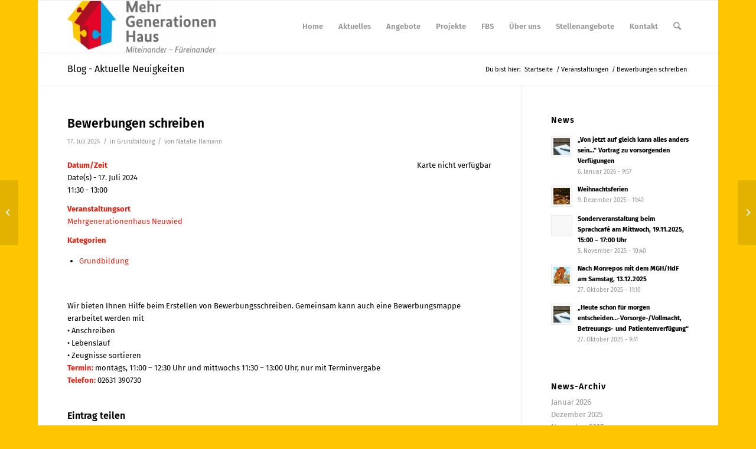

--- FILE ---
content_type: text/html; charset=UTF-8
request_url: https://mgh-neuwied.de/events/bewerbungen-schreiben-4-2024-07-17/
body_size: 16221
content:
<!DOCTYPE html>
<html lang="de" class="html_boxed responsive av-preloader-disabled  html_header_top html_logo_left html_main_nav_header html_menu_right html_slim html_header_sticky html_header_shrinking html_mobile_menu_phone html_header_searchicon html_content_align_center html_header_unstick_top_disabled html_header_stretch_disabled html_av-overlay-side html_av-overlay-side-classic html_av-submenu-noclone html_entry_id_7185 av-cookies-no-cookie-consent av-no-preview av-default-lightbox html_text_menu_active av-mobile-menu-switch-default">
<head>
<meta charset="UTF-8" />
<meta name="robots" content="index, follow" />


<!-- mobile setting -->
<meta name="viewport" content="width=device-width, initial-scale=1">

<!-- Scripts/CSS and wp_head hook -->
<title>Bewerbungen schreiben &#8211; Mehrgenerationenhaus Neuwied</title>
<meta name='robots' content='max-image-preview:large' />
<link rel="alternate" type="application/rss+xml" title="Mehrgenerationenhaus Neuwied &raquo; Feed" href="https://mgh-neuwied.de/feed/" />
<link rel="alternate" type="application/rss+xml" title="Mehrgenerationenhaus Neuwied &raquo; Kommentar-Feed" href="https://mgh-neuwied.de/comments/feed/" />
<link rel="alternate" title="oEmbed (JSON)" type="application/json+oembed" href="https://mgh-neuwied.de/wp-json/oembed/1.0/embed?url=https%3A%2F%2Fmgh-neuwied.de%2Fevents%2Fbewerbungen-schreiben-4-2024-07-17%2F" />
<link rel="alternate" title="oEmbed (XML)" type="text/xml+oembed" href="https://mgh-neuwied.de/wp-json/oembed/1.0/embed?url=https%3A%2F%2Fmgh-neuwied.de%2Fevents%2Fbewerbungen-schreiben-4-2024-07-17%2F&#038;format=xml" />
<style id='wp-img-auto-sizes-contain-inline-css' type='text/css'>
img:is([sizes=auto i],[sizes^="auto," i]){contain-intrinsic-size:3000px 1500px}
/*# sourceURL=wp-img-auto-sizes-contain-inline-css */
</style>
<style id='wp-emoji-styles-inline-css' type='text/css'>

	img.wp-smiley, img.emoji {
		display: inline !important;
		border: none !important;
		box-shadow: none !important;
		height: 1em !important;
		width: 1em !important;
		margin: 0 0.07em !important;
		vertical-align: -0.1em !important;
		background: none !important;
		padding: 0 !important;
	}
/*# sourceURL=wp-emoji-styles-inline-css */
</style>
<style id='wp-block-library-inline-css' type='text/css'>
:root{--wp-block-synced-color:#7a00df;--wp-block-synced-color--rgb:122,0,223;--wp-bound-block-color:var(--wp-block-synced-color);--wp-editor-canvas-background:#ddd;--wp-admin-theme-color:#007cba;--wp-admin-theme-color--rgb:0,124,186;--wp-admin-theme-color-darker-10:#006ba1;--wp-admin-theme-color-darker-10--rgb:0,107,160.5;--wp-admin-theme-color-darker-20:#005a87;--wp-admin-theme-color-darker-20--rgb:0,90,135;--wp-admin-border-width-focus:2px}@media (min-resolution:192dpi){:root{--wp-admin-border-width-focus:1.5px}}.wp-element-button{cursor:pointer}:root .has-very-light-gray-background-color{background-color:#eee}:root .has-very-dark-gray-background-color{background-color:#313131}:root .has-very-light-gray-color{color:#eee}:root .has-very-dark-gray-color{color:#313131}:root .has-vivid-green-cyan-to-vivid-cyan-blue-gradient-background{background:linear-gradient(135deg,#00d084,#0693e3)}:root .has-purple-crush-gradient-background{background:linear-gradient(135deg,#34e2e4,#4721fb 50%,#ab1dfe)}:root .has-hazy-dawn-gradient-background{background:linear-gradient(135deg,#faaca8,#dad0ec)}:root .has-subdued-olive-gradient-background{background:linear-gradient(135deg,#fafae1,#67a671)}:root .has-atomic-cream-gradient-background{background:linear-gradient(135deg,#fdd79a,#004a59)}:root .has-nightshade-gradient-background{background:linear-gradient(135deg,#330968,#31cdcf)}:root .has-midnight-gradient-background{background:linear-gradient(135deg,#020381,#2874fc)}:root{--wp--preset--font-size--normal:16px;--wp--preset--font-size--huge:42px}.has-regular-font-size{font-size:1em}.has-larger-font-size{font-size:2.625em}.has-normal-font-size{font-size:var(--wp--preset--font-size--normal)}.has-huge-font-size{font-size:var(--wp--preset--font-size--huge)}.has-text-align-center{text-align:center}.has-text-align-left{text-align:left}.has-text-align-right{text-align:right}.has-fit-text{white-space:nowrap!important}#end-resizable-editor-section{display:none}.aligncenter{clear:both}.items-justified-left{justify-content:flex-start}.items-justified-center{justify-content:center}.items-justified-right{justify-content:flex-end}.items-justified-space-between{justify-content:space-between}.screen-reader-text{border:0;clip-path:inset(50%);height:1px;margin:-1px;overflow:hidden;padding:0;position:absolute;width:1px;word-wrap:normal!important}.screen-reader-text:focus{background-color:#ddd;clip-path:none;color:#444;display:block;font-size:1em;height:auto;left:5px;line-height:normal;padding:15px 23px 14px;text-decoration:none;top:5px;width:auto;z-index:100000}html :where(.has-border-color){border-style:solid}html :where([style*=border-top-color]){border-top-style:solid}html :where([style*=border-right-color]){border-right-style:solid}html :where([style*=border-bottom-color]){border-bottom-style:solid}html :where([style*=border-left-color]){border-left-style:solid}html :where([style*=border-width]){border-style:solid}html :where([style*=border-top-width]){border-top-style:solid}html :where([style*=border-right-width]){border-right-style:solid}html :where([style*=border-bottom-width]){border-bottom-style:solid}html :where([style*=border-left-width]){border-left-style:solid}html :where(img[class*=wp-image-]){height:auto;max-width:100%}:where(figure){margin:0 0 1em}html :where(.is-position-sticky){--wp-admin--admin-bar--position-offset:var(--wp-admin--admin-bar--height,0px)}@media screen and (max-width:600px){html :where(.is-position-sticky){--wp-admin--admin-bar--position-offset:0px}}

/*# sourceURL=wp-block-library-inline-css */
</style><style id='global-styles-inline-css' type='text/css'>
:root{--wp--preset--aspect-ratio--square: 1;--wp--preset--aspect-ratio--4-3: 4/3;--wp--preset--aspect-ratio--3-4: 3/4;--wp--preset--aspect-ratio--3-2: 3/2;--wp--preset--aspect-ratio--2-3: 2/3;--wp--preset--aspect-ratio--16-9: 16/9;--wp--preset--aspect-ratio--9-16: 9/16;--wp--preset--color--black: #000000;--wp--preset--color--cyan-bluish-gray: #abb8c3;--wp--preset--color--white: #ffffff;--wp--preset--color--pale-pink: #f78da7;--wp--preset--color--vivid-red: #cf2e2e;--wp--preset--color--luminous-vivid-orange: #ff6900;--wp--preset--color--luminous-vivid-amber: #fcb900;--wp--preset--color--light-green-cyan: #7bdcb5;--wp--preset--color--vivid-green-cyan: #00d084;--wp--preset--color--pale-cyan-blue: #8ed1fc;--wp--preset--color--vivid-cyan-blue: #0693e3;--wp--preset--color--vivid-purple: #9b51e0;--wp--preset--color--metallic-red: #b02b2c;--wp--preset--color--maximum-yellow-red: #edae44;--wp--preset--color--yellow-sun: #eeee22;--wp--preset--color--palm-leaf: #83a846;--wp--preset--color--aero: #7bb0e7;--wp--preset--color--old-lavender: #745f7e;--wp--preset--color--steel-teal: #5f8789;--wp--preset--color--raspberry-pink: #d65799;--wp--preset--color--medium-turquoise: #4ecac2;--wp--preset--gradient--vivid-cyan-blue-to-vivid-purple: linear-gradient(135deg,rgb(6,147,227) 0%,rgb(155,81,224) 100%);--wp--preset--gradient--light-green-cyan-to-vivid-green-cyan: linear-gradient(135deg,rgb(122,220,180) 0%,rgb(0,208,130) 100%);--wp--preset--gradient--luminous-vivid-amber-to-luminous-vivid-orange: linear-gradient(135deg,rgb(252,185,0) 0%,rgb(255,105,0) 100%);--wp--preset--gradient--luminous-vivid-orange-to-vivid-red: linear-gradient(135deg,rgb(255,105,0) 0%,rgb(207,46,46) 100%);--wp--preset--gradient--very-light-gray-to-cyan-bluish-gray: linear-gradient(135deg,rgb(238,238,238) 0%,rgb(169,184,195) 100%);--wp--preset--gradient--cool-to-warm-spectrum: linear-gradient(135deg,rgb(74,234,220) 0%,rgb(151,120,209) 20%,rgb(207,42,186) 40%,rgb(238,44,130) 60%,rgb(251,105,98) 80%,rgb(254,248,76) 100%);--wp--preset--gradient--blush-light-purple: linear-gradient(135deg,rgb(255,206,236) 0%,rgb(152,150,240) 100%);--wp--preset--gradient--blush-bordeaux: linear-gradient(135deg,rgb(254,205,165) 0%,rgb(254,45,45) 50%,rgb(107,0,62) 100%);--wp--preset--gradient--luminous-dusk: linear-gradient(135deg,rgb(255,203,112) 0%,rgb(199,81,192) 50%,rgb(65,88,208) 100%);--wp--preset--gradient--pale-ocean: linear-gradient(135deg,rgb(255,245,203) 0%,rgb(182,227,212) 50%,rgb(51,167,181) 100%);--wp--preset--gradient--electric-grass: linear-gradient(135deg,rgb(202,248,128) 0%,rgb(113,206,126) 100%);--wp--preset--gradient--midnight: linear-gradient(135deg,rgb(2,3,129) 0%,rgb(40,116,252) 100%);--wp--preset--font-size--small: 1rem;--wp--preset--font-size--medium: 1.125rem;--wp--preset--font-size--large: 1.75rem;--wp--preset--font-size--x-large: clamp(1.75rem, 3vw, 2.25rem);--wp--preset--spacing--20: 0.44rem;--wp--preset--spacing--30: 0.67rem;--wp--preset--spacing--40: 1rem;--wp--preset--spacing--50: 1.5rem;--wp--preset--spacing--60: 2.25rem;--wp--preset--spacing--70: 3.38rem;--wp--preset--spacing--80: 5.06rem;--wp--preset--shadow--natural: 6px 6px 9px rgba(0, 0, 0, 0.2);--wp--preset--shadow--deep: 12px 12px 50px rgba(0, 0, 0, 0.4);--wp--preset--shadow--sharp: 6px 6px 0px rgba(0, 0, 0, 0.2);--wp--preset--shadow--outlined: 6px 6px 0px -3px rgb(255, 255, 255), 6px 6px rgb(0, 0, 0);--wp--preset--shadow--crisp: 6px 6px 0px rgb(0, 0, 0);}:root { --wp--style--global--content-size: 800px;--wp--style--global--wide-size: 1130px; }:where(body) { margin: 0; }.wp-site-blocks > .alignleft { float: left; margin-right: 2em; }.wp-site-blocks > .alignright { float: right; margin-left: 2em; }.wp-site-blocks > .aligncenter { justify-content: center; margin-left: auto; margin-right: auto; }:where(.is-layout-flex){gap: 0.5em;}:where(.is-layout-grid){gap: 0.5em;}.is-layout-flow > .alignleft{float: left;margin-inline-start: 0;margin-inline-end: 2em;}.is-layout-flow > .alignright{float: right;margin-inline-start: 2em;margin-inline-end: 0;}.is-layout-flow > .aligncenter{margin-left: auto !important;margin-right: auto !important;}.is-layout-constrained > .alignleft{float: left;margin-inline-start: 0;margin-inline-end: 2em;}.is-layout-constrained > .alignright{float: right;margin-inline-start: 2em;margin-inline-end: 0;}.is-layout-constrained > .aligncenter{margin-left: auto !important;margin-right: auto !important;}.is-layout-constrained > :where(:not(.alignleft):not(.alignright):not(.alignfull)){max-width: var(--wp--style--global--content-size);margin-left: auto !important;margin-right: auto !important;}.is-layout-constrained > .alignwide{max-width: var(--wp--style--global--wide-size);}body .is-layout-flex{display: flex;}.is-layout-flex{flex-wrap: wrap;align-items: center;}.is-layout-flex > :is(*, div){margin: 0;}body .is-layout-grid{display: grid;}.is-layout-grid > :is(*, div){margin: 0;}body{padding-top: 0px;padding-right: 0px;padding-bottom: 0px;padding-left: 0px;}a:where(:not(.wp-element-button)){text-decoration: underline;}:root :where(.wp-element-button, .wp-block-button__link){background-color: #32373c;border-width: 0;color: #fff;font-family: inherit;font-size: inherit;font-style: inherit;font-weight: inherit;letter-spacing: inherit;line-height: inherit;padding-top: calc(0.667em + 2px);padding-right: calc(1.333em + 2px);padding-bottom: calc(0.667em + 2px);padding-left: calc(1.333em + 2px);text-decoration: none;text-transform: inherit;}.has-black-color{color: var(--wp--preset--color--black) !important;}.has-cyan-bluish-gray-color{color: var(--wp--preset--color--cyan-bluish-gray) !important;}.has-white-color{color: var(--wp--preset--color--white) !important;}.has-pale-pink-color{color: var(--wp--preset--color--pale-pink) !important;}.has-vivid-red-color{color: var(--wp--preset--color--vivid-red) !important;}.has-luminous-vivid-orange-color{color: var(--wp--preset--color--luminous-vivid-orange) !important;}.has-luminous-vivid-amber-color{color: var(--wp--preset--color--luminous-vivid-amber) !important;}.has-light-green-cyan-color{color: var(--wp--preset--color--light-green-cyan) !important;}.has-vivid-green-cyan-color{color: var(--wp--preset--color--vivid-green-cyan) !important;}.has-pale-cyan-blue-color{color: var(--wp--preset--color--pale-cyan-blue) !important;}.has-vivid-cyan-blue-color{color: var(--wp--preset--color--vivid-cyan-blue) !important;}.has-vivid-purple-color{color: var(--wp--preset--color--vivid-purple) !important;}.has-metallic-red-color{color: var(--wp--preset--color--metallic-red) !important;}.has-maximum-yellow-red-color{color: var(--wp--preset--color--maximum-yellow-red) !important;}.has-yellow-sun-color{color: var(--wp--preset--color--yellow-sun) !important;}.has-palm-leaf-color{color: var(--wp--preset--color--palm-leaf) !important;}.has-aero-color{color: var(--wp--preset--color--aero) !important;}.has-old-lavender-color{color: var(--wp--preset--color--old-lavender) !important;}.has-steel-teal-color{color: var(--wp--preset--color--steel-teal) !important;}.has-raspberry-pink-color{color: var(--wp--preset--color--raspberry-pink) !important;}.has-medium-turquoise-color{color: var(--wp--preset--color--medium-turquoise) !important;}.has-black-background-color{background-color: var(--wp--preset--color--black) !important;}.has-cyan-bluish-gray-background-color{background-color: var(--wp--preset--color--cyan-bluish-gray) !important;}.has-white-background-color{background-color: var(--wp--preset--color--white) !important;}.has-pale-pink-background-color{background-color: var(--wp--preset--color--pale-pink) !important;}.has-vivid-red-background-color{background-color: var(--wp--preset--color--vivid-red) !important;}.has-luminous-vivid-orange-background-color{background-color: var(--wp--preset--color--luminous-vivid-orange) !important;}.has-luminous-vivid-amber-background-color{background-color: var(--wp--preset--color--luminous-vivid-amber) !important;}.has-light-green-cyan-background-color{background-color: var(--wp--preset--color--light-green-cyan) !important;}.has-vivid-green-cyan-background-color{background-color: var(--wp--preset--color--vivid-green-cyan) !important;}.has-pale-cyan-blue-background-color{background-color: var(--wp--preset--color--pale-cyan-blue) !important;}.has-vivid-cyan-blue-background-color{background-color: var(--wp--preset--color--vivid-cyan-blue) !important;}.has-vivid-purple-background-color{background-color: var(--wp--preset--color--vivid-purple) !important;}.has-metallic-red-background-color{background-color: var(--wp--preset--color--metallic-red) !important;}.has-maximum-yellow-red-background-color{background-color: var(--wp--preset--color--maximum-yellow-red) !important;}.has-yellow-sun-background-color{background-color: var(--wp--preset--color--yellow-sun) !important;}.has-palm-leaf-background-color{background-color: var(--wp--preset--color--palm-leaf) !important;}.has-aero-background-color{background-color: var(--wp--preset--color--aero) !important;}.has-old-lavender-background-color{background-color: var(--wp--preset--color--old-lavender) !important;}.has-steel-teal-background-color{background-color: var(--wp--preset--color--steel-teal) !important;}.has-raspberry-pink-background-color{background-color: var(--wp--preset--color--raspberry-pink) !important;}.has-medium-turquoise-background-color{background-color: var(--wp--preset--color--medium-turquoise) !important;}.has-black-border-color{border-color: var(--wp--preset--color--black) !important;}.has-cyan-bluish-gray-border-color{border-color: var(--wp--preset--color--cyan-bluish-gray) !important;}.has-white-border-color{border-color: var(--wp--preset--color--white) !important;}.has-pale-pink-border-color{border-color: var(--wp--preset--color--pale-pink) !important;}.has-vivid-red-border-color{border-color: var(--wp--preset--color--vivid-red) !important;}.has-luminous-vivid-orange-border-color{border-color: var(--wp--preset--color--luminous-vivid-orange) !important;}.has-luminous-vivid-amber-border-color{border-color: var(--wp--preset--color--luminous-vivid-amber) !important;}.has-light-green-cyan-border-color{border-color: var(--wp--preset--color--light-green-cyan) !important;}.has-vivid-green-cyan-border-color{border-color: var(--wp--preset--color--vivid-green-cyan) !important;}.has-pale-cyan-blue-border-color{border-color: var(--wp--preset--color--pale-cyan-blue) !important;}.has-vivid-cyan-blue-border-color{border-color: var(--wp--preset--color--vivid-cyan-blue) !important;}.has-vivid-purple-border-color{border-color: var(--wp--preset--color--vivid-purple) !important;}.has-metallic-red-border-color{border-color: var(--wp--preset--color--metallic-red) !important;}.has-maximum-yellow-red-border-color{border-color: var(--wp--preset--color--maximum-yellow-red) !important;}.has-yellow-sun-border-color{border-color: var(--wp--preset--color--yellow-sun) !important;}.has-palm-leaf-border-color{border-color: var(--wp--preset--color--palm-leaf) !important;}.has-aero-border-color{border-color: var(--wp--preset--color--aero) !important;}.has-old-lavender-border-color{border-color: var(--wp--preset--color--old-lavender) !important;}.has-steel-teal-border-color{border-color: var(--wp--preset--color--steel-teal) !important;}.has-raspberry-pink-border-color{border-color: var(--wp--preset--color--raspberry-pink) !important;}.has-medium-turquoise-border-color{border-color: var(--wp--preset--color--medium-turquoise) !important;}.has-vivid-cyan-blue-to-vivid-purple-gradient-background{background: var(--wp--preset--gradient--vivid-cyan-blue-to-vivid-purple) !important;}.has-light-green-cyan-to-vivid-green-cyan-gradient-background{background: var(--wp--preset--gradient--light-green-cyan-to-vivid-green-cyan) !important;}.has-luminous-vivid-amber-to-luminous-vivid-orange-gradient-background{background: var(--wp--preset--gradient--luminous-vivid-amber-to-luminous-vivid-orange) !important;}.has-luminous-vivid-orange-to-vivid-red-gradient-background{background: var(--wp--preset--gradient--luminous-vivid-orange-to-vivid-red) !important;}.has-very-light-gray-to-cyan-bluish-gray-gradient-background{background: var(--wp--preset--gradient--very-light-gray-to-cyan-bluish-gray) !important;}.has-cool-to-warm-spectrum-gradient-background{background: var(--wp--preset--gradient--cool-to-warm-spectrum) !important;}.has-blush-light-purple-gradient-background{background: var(--wp--preset--gradient--blush-light-purple) !important;}.has-blush-bordeaux-gradient-background{background: var(--wp--preset--gradient--blush-bordeaux) !important;}.has-luminous-dusk-gradient-background{background: var(--wp--preset--gradient--luminous-dusk) !important;}.has-pale-ocean-gradient-background{background: var(--wp--preset--gradient--pale-ocean) !important;}.has-electric-grass-gradient-background{background: var(--wp--preset--gradient--electric-grass) !important;}.has-midnight-gradient-background{background: var(--wp--preset--gradient--midnight) !important;}.has-small-font-size{font-size: var(--wp--preset--font-size--small) !important;}.has-medium-font-size{font-size: var(--wp--preset--font-size--medium) !important;}.has-large-font-size{font-size: var(--wp--preset--font-size--large) !important;}.has-x-large-font-size{font-size: var(--wp--preset--font-size--x-large) !important;}
/*# sourceURL=global-styles-inline-css */
</style>

<link rel='stylesheet' id='events-manager-css' href='https://mgh-neuwied.de/wp-content/plugins/events-manager/includes/css/events-manager.min.css?ver=6.4.10.2' type='text/css' media='all' />
<style id='events-manager-inline-css' type='text/css'>
body .em { --font-family : inherit; --font-weight : inherit; --font-size : 1em; --line-height : inherit; }
/*# sourceURL=events-manager-inline-css */
</style>
<link rel='stylesheet' id='avia-merged-styles-css' href='https://mgh-neuwied.de/wp-content/uploads/dynamic_avia/avia-merged-styles-c1fb21665e3308141f121cc6a0cbd17d---692fb15deb1e3.css' type='text/css' media='all' />
<script type="text/javascript" src="https://mgh-neuwied.de/wp-includes/js/jquery/jquery.min.js?ver=3.7.1" id="jquery-core-js"></script>
<script type="text/javascript" src="https://mgh-neuwied.de/wp-includes/js/jquery/jquery-migrate.min.js?ver=3.4.1" id="jquery-migrate-js"></script>
<script type="text/javascript" src="https://mgh-neuwied.de/wp-includes/js/jquery/ui/core.min.js?ver=1.13.3" id="jquery-ui-core-js"></script>
<script type="text/javascript" src="https://mgh-neuwied.de/wp-includes/js/jquery/ui/mouse.min.js?ver=1.13.3" id="jquery-ui-mouse-js"></script>
<script type="text/javascript" src="https://mgh-neuwied.de/wp-includes/js/jquery/ui/sortable.min.js?ver=1.13.3" id="jquery-ui-sortable-js"></script>
<script type="text/javascript" src="https://mgh-neuwied.de/wp-includes/js/jquery/ui/datepicker.min.js?ver=1.13.3" id="jquery-ui-datepicker-js"></script>
<script type="text/javascript" id="jquery-ui-datepicker-js-after">
/* <![CDATA[ */
jQuery(function(jQuery){jQuery.datepicker.setDefaults({"closeText":"Schlie\u00dfen","currentText":"Heute","monthNames":["Januar","Februar","M\u00e4rz","April","Mai","Juni","Juli","August","September","Oktober","November","Dezember"],"monthNamesShort":["Jan.","Feb.","M\u00e4rz","Apr.","Mai","Juni","Juli","Aug.","Sep.","Okt.","Nov.","Dez."],"nextText":"Weiter","prevText":"Zur\u00fcck","dayNames":["Sonntag","Montag","Dienstag","Mittwoch","Donnerstag","Freitag","Samstag"],"dayNamesShort":["So.","Mo.","Di.","Mi.","Do.","Fr.","Sa."],"dayNamesMin":["S","M","D","M","D","F","S"],"dateFormat":"d. MM yy","firstDay":1,"isRTL":false});});
//# sourceURL=jquery-ui-datepicker-js-after
/* ]]> */
</script>
<script type="text/javascript" src="https://mgh-neuwied.de/wp-includes/js/jquery/ui/resizable.min.js?ver=1.13.3" id="jquery-ui-resizable-js"></script>
<script type="text/javascript" src="https://mgh-neuwied.de/wp-includes/js/jquery/ui/draggable.min.js?ver=1.13.3" id="jquery-ui-draggable-js"></script>
<script type="text/javascript" src="https://mgh-neuwied.de/wp-includes/js/jquery/ui/controlgroup.min.js?ver=1.13.3" id="jquery-ui-controlgroup-js"></script>
<script type="text/javascript" src="https://mgh-neuwied.de/wp-includes/js/jquery/ui/checkboxradio.min.js?ver=1.13.3" id="jquery-ui-checkboxradio-js"></script>
<script type="text/javascript" src="https://mgh-neuwied.de/wp-includes/js/jquery/ui/button.min.js?ver=1.13.3" id="jquery-ui-button-js"></script>
<script type="text/javascript" src="https://mgh-neuwied.de/wp-includes/js/jquery/ui/dialog.min.js?ver=1.13.3" id="jquery-ui-dialog-js"></script>
<script type="text/javascript" id="events-manager-js-extra">
/* <![CDATA[ */
var EM = {"ajaxurl":"https://mgh-neuwied.de/wp-admin/admin-ajax.php","locationajaxurl":"https://mgh-neuwied.de/wp-admin/admin-ajax.php?action=locations_search","firstDay":"1","locale":"de","dateFormat":"yy-mm-dd","ui_css":"https://mgh-neuwied.de/wp-content/plugins/events-manager/includes/css/jquery-ui/build.min.css","show24hours":"1","is_ssl":"1","autocomplete_limit":"10","calendar":{"breakpoints":{"small":560,"medium":908,"large":false}},"phone":"","datepicker":{"format":"d.m.Y","locale":"de"},"search":{"breakpoints":{"small":650,"medium":850,"full":false}},"url":"https://mgh-neuwied.de/wp-content/plugins/events-manager","bookingInProgress":"Bitte warte, w\u00e4hrend die Buchung abgeschickt wird.","tickets_save":"Ticket speichern","bookingajaxurl":"https://mgh-neuwied.de/wp-admin/admin-ajax.php","bookings_export_save":"Buchungen exportieren","bookings_settings_save":"Einstellungen speichern","booking_delete":"Bist du dir sicher, dass du es l\u00f6schen m\u00f6chtest?","booking_offset":"30","bookings":{"submit_button":{"text":{"default":"Buchung abschicken","free":"Buchung abschicken","payment":"Buchung abschicken","processing":"Verarbeitung \u2026"}},"update_listener":""},"bb_full":"Ausverkauft","bb_book":"Jetzt buchen","bb_booking":"Buche ...","bb_booked":"Buchung Abgesendet","bb_error":"Buchung Fehler. Nochmal versuchen?","bb_cancel":"Abbrechen","bb_canceling":"Stornieren ...","bb_cancelled":"Abgesagt","bb_cancel_error":"Stornierung Fehler. Nochmal versuchen?","txt_search":"Suche","txt_searching":"Suche...","txt_loading":"Wird geladen\u00a0\u2026"};
//# sourceURL=events-manager-js-extra
/* ]]> */
</script>
<script type="text/javascript" src="https://mgh-neuwied.de/wp-content/plugins/events-manager/includes/js/events-manager.js?ver=6.4.10.2" id="events-manager-js"></script>
<script type="text/javascript" src="https://mgh-neuwied.de/wp-content/plugins/events-manager/includes/external/flatpickr/l10n/de.js?ver=6.4.10.2" id="em-flatpickr-localization-js"></script>
<script type="text/javascript" src="https://mgh-neuwied.de/wp-content/uploads/dynamic_avia/avia-head-scripts-1e1c6bf575d840e40ffef9ac6064cae0---692fb15e09b07.js" id="avia-head-scripts-js"></script>
<link rel="https://api.w.org/" href="https://mgh-neuwied.de/wp-json/" /><link rel="EditURI" type="application/rsd+xml" title="RSD" href="https://mgh-neuwied.de/xmlrpc.php?rsd" />
<meta name="generator" content="WordPress 6.9" />
<link rel="canonical" href="https://mgh-neuwied.de/events/bewerbungen-schreiben-4-2024-07-17/" />
<link rel='shortlink' href='https://mgh-neuwied.de/?p=7185' />
<link rel="profile" href="https://gmpg.org/xfn/11" />
<link rel="alternate" type="application/rss+xml" title="Mehrgenerationenhaus Neuwied RSS2 Feed" href="https://mgh-neuwied.de/feed/" />
<link rel="pingback" href="https://mgh-neuwied.de/xmlrpc.php" />
<!--[if lt IE 9]><script src="https://mgh-neuwied.de/wp-content/themes/enfold/js/html5shiv.js"></script><![endif]-->
<link rel="icon" href="https://mgh-neuwied.de/wp-content/uploads/2020/01/favicon.ico " type="image/x-icon">

<!-- To speed up the rendering and to display the site as fast as possible to the user we include some styles and scripts for above the fold content inline -->
<script type="text/javascript">'use strict';var avia_is_mobile=!1;if(/Android|webOS|iPhone|iPad|iPod|BlackBerry|IEMobile|Opera Mini/i.test(navigator.userAgent)&&'ontouchstart' in document.documentElement){avia_is_mobile=!0;document.documentElement.className+=' avia_mobile '}
else{document.documentElement.className+=' avia_desktop '};document.documentElement.className+=' js_active ';(function(){var e=['-webkit-','-moz-','-ms-',''],n='',o=!1,a=!1;for(var t in e){if(e[t]+'transform' in document.documentElement.style){o=!0;n=e[t]+'transform'};if(e[t]+'perspective' in document.documentElement.style){a=!0}};if(o){document.documentElement.className+=' avia_transform '};if(a){document.documentElement.className+=' avia_transform3d '};if(typeof document.getElementsByClassName=='function'&&typeof document.documentElement.getBoundingClientRect=='function'&&avia_is_mobile==!1){if(n&&window.innerHeight>0){setTimeout(function(){var e=0,o={},a=0,t=document.getElementsByClassName('av-parallax'),i=window.pageYOffset||document.documentElement.scrollTop;for(e=0;e<t.length;e++){t[e].style.top='0px';o=t[e].getBoundingClientRect();a=Math.ceil((window.innerHeight+i-o.top)*0.3);t[e].style[n]='translate(0px, '+a+'px)';t[e].style.top='auto';t[e].className+=' enabled-parallax '}},50)}}})();</script>		<style type="text/css" id="wp-custom-css">
			.flex { 
    display: flex; 
    justify-content: center; 
    align-items: bottom;
}

.gesamt{
	    
}

.oben{
	height:200px;
	
}		</style>
		<style type="text/css">
		@font-face {font-family: 'entypo-fontello'; font-weight: normal; font-style: normal; font-display: auto;
		src: url('https://mgh-neuwied.de/wp-content/themes/enfold/config-templatebuilder/avia-template-builder/assets/fonts/entypo-fontello.woff2') format('woff2'),
		url('https://mgh-neuwied.de/wp-content/themes/enfold/config-templatebuilder/avia-template-builder/assets/fonts/entypo-fontello.woff') format('woff'),
		url('https://mgh-neuwied.de/wp-content/themes/enfold/config-templatebuilder/avia-template-builder/assets/fonts/entypo-fontello.ttf') format('truetype'),
		url('https://mgh-neuwied.de/wp-content/themes/enfold/config-templatebuilder/avia-template-builder/assets/fonts/entypo-fontello.svg#entypo-fontello') format('svg'),
		url('https://mgh-neuwied.de/wp-content/themes/enfold/config-templatebuilder/avia-template-builder/assets/fonts/entypo-fontello.eot'),
		url('https://mgh-neuwied.de/wp-content/themes/enfold/config-templatebuilder/avia-template-builder/assets/fonts/entypo-fontello.eot?#iefix') format('embedded-opentype');
		} #top .avia-font-entypo-fontello, body .avia-font-entypo-fontello, html body [data-av_iconfont='entypo-fontello']:before{ font-family: 'entypo-fontello'; }
		</style>

<!--
Debugging Info for Theme support: 

Theme: Enfold
Version: 6.0.2
Installed: enfold
AviaFramework Version: 5.6
AviaBuilder Version: 5.3
aviaElementManager Version: 1.0.1
ML:256-PU:82-PLA:2
WP:6.9
Compress: CSS:all theme files - JS:all theme files
Updates: enabled - token has changed and not verified
PLAu:2
-->
</head>

<body id="top" class="wp-singular event-template-default single single-event postid-7185 wp-theme-enfold boxed rtl_columns av-curtain-numeric fira-sans-custom fira-sans  avia-responsive-images-support" itemscope="itemscope" itemtype="https://schema.org/WebPage" >

	
	<div id='wrap_all'>

	
<header id='header' class='all_colors header_color light_bg_color  av_header_top av_logo_left av_main_nav_header av_menu_right av_slim av_header_sticky av_header_shrinking av_header_stretch_disabled av_mobile_menu_phone av_header_searchicon av_header_unstick_top_disabled av_bottom_nav_disabled  av_header_border_disabled' data-av_shrink_factor='50' role="banner" itemscope="itemscope" itemtype="https://schema.org/WPHeader" >

		<div  id='header_main' class='container_wrap container_wrap_logo'>

        <div class='container av-logo-container'><div class='inner-container'><span class='logo avia-standard-logo'><a href='https://mgh-neuwied.de/' class='' aria-label='Mehrgenerationenhaus Neuwied' ><img src="https://mgh-neuwied.de/wp-content/uploads/2021/02/MGH_Logo_2020_RGB-300x105.jpg" height="100" width="300" alt='Mehrgenerationenhaus Neuwied' title='' /></a></span><nav class='main_menu' data-selectname='Wähle eine Seite'  role="navigation" itemscope="itemscope" itemtype="https://schema.org/SiteNavigationElement" ><div class="avia-menu av-main-nav-wrap"><ul role="menu" class="menu av-main-nav" id="avia-menu"><li role="menuitem" id="menu-item-862" class="menu-item menu-item-type-post_type menu-item-object-page menu-item-home menu-item-top-level menu-item-top-level-1"><a href="https://mgh-neuwied.de/" itemprop="url" tabindex="0"><span class="avia-bullet"></span><span class="avia-menu-text">Home</span><span class="avia-menu-fx"><span class="avia-arrow-wrap"><span class="avia-arrow"></span></span></span></a></li>
<li role="menuitem" id="menu-item-349" class="menu-item menu-item-type-post_type menu-item-object-page menu-item-home menu-item-has-children menu-item-top-level menu-item-top-level-2"><a href="https://mgh-neuwied.de/" itemprop="url" tabindex="0"><span class="avia-bullet"></span><span class="avia-menu-text">Aktuelles</span><span class="avia-menu-fx"><span class="avia-arrow-wrap"><span class="avia-arrow"></span></span></span></a>


<ul class="sub-menu">
	<li role="menuitem" id="menu-item-2167" class="menu-item menu-item-type-post_type menu-item-object-page menu-item-has-children"><a href="https://mgh-neuwied.de/aktuelles/" itemprop="url" tabindex="0"><span class="avia-bullet"></span><span class="avia-menu-text">&#8230;aus dem MGH Neuwied</span></a>
	<ul class="sub-menu">
		<li role="menuitem" id="menu-item-10448" class="menu-item menu-item-type-post_type menu-item-object-page"><a href="https://mgh-neuwied.de/heute/" itemprop="url" tabindex="0"><span class="avia-bullet"></span><span class="avia-menu-text">Angebote im MGH diese Woche</span></a></li>
	</ul>
</li>
	<li role="menuitem" id="menu-item-2166" class="menu-item menu-item-type-custom menu-item-object-custom"><a target="_blank" href="https://fbs-neuwied.de/aktuelles/" itemprop="url" tabindex="0" rel="noopener"><span class="avia-bullet"></span><span class="avia-menu-text">…aus der FBS Neuwied</span></a></li>
	<li role="menuitem" id="menu-item-2168" class="menu-item menu-item-type-custom menu-item-object-custom"><a target="_blank" href="https://fbs-linz.de/aktuelles/" itemprop="url" tabindex="0" rel="noopener"><span class="avia-bullet"></span><span class="avia-menu-text">…aus der FBS Linz</span></a></li>
</ul>
</li>
<li role="menuitem" id="menu-item-36" class="menu-item menu-item-type-custom menu-item-object-custom menu-item-has-children menu-item-mega-parent  menu-item-top-level menu-item-top-level-3"><a href="#" itemprop="url" tabindex="0"><span class="avia-bullet"></span><span class="avia-menu-text">Angebote</span><span class="avia-menu-fx"><span class="avia-arrow-wrap"><span class="avia-arrow"></span></span></span></a>
<div class='avia_mega_div avia_mega4 twelve units'>

<ul class="sub-menu">
	<li role="menuitem" id="menu-item-836" class="menu-item menu-item-type-custom menu-item-object-custom menu-item-has-children avia_mega_menu_columns_4 three units  avia_mega_menu_columns_first"><span class='mega_menu_title heading-color av-special-font'><a href='http://''>_</a></span>
	<ul class="sub-menu">
		<li role="menuitem" id="menu-item-354" class="menu-item menu-item-type-custom menu-item-object-custom"><a target="_blank" href="https://mgh-neuwied.de/wp-content/uploads/2025/01/2025-01-20-Programmheft-fuer-Homepage.pdf" itemprop="url" tabindex="0"><span class="avia-bullet"></span><span class="avia-menu-text">Programmheft</span></a></li>
		<li role="menuitem" id="menu-item-3067" class="menu-item menu-item-type-custom menu-item-object-custom"><a href="https://fbs-neuwied.de/online-angebote-fbs-und-mgh/" itemprop="url" tabindex="0"><span class="avia-bullet"></span><span class="avia-menu-text">Onlinekurse FBS und MGH</span></a></li>
		<li role="menuitem" id="menu-item-907" class="menu-item menu-item-type-post_type menu-item-object-page"><a href="https://mgh-neuwied.de/veranstaltungen/" itemprop="url" tabindex="0"><span class="avia-bullet"></span><span class="avia-menu-text">Veranstaltungs-Übersicht</span></a></li>
		<li role="menuitem" id="menu-item-795" class="menu-item menu-item-type-post_type menu-item-object-page"><a href="https://mgh-neuwied.de/sonderveranstaltung/" itemprop="url" tabindex="0"><span class="avia-bullet"></span><span class="avia-menu-text">Sonderveranstaltungen</span></a></li>
		<li role="menuitem" id="menu-item-2939" class="menu-item menu-item-type-post_type menu-item-object-page"><a href="https://mgh-neuwied.de/corona-angebote/" itemprop="url" tabindex="0"><span class="avia-bullet"></span><span class="avia-menu-text">Senioren</span></a></li>
		<li role="menuitem" id="menu-item-794" class="menu-item menu-item-type-post_type menu-item-object-page"><a href="https://mgh-neuwied.de/cafe-und-mehr/" itemprop="url" tabindex="0"><span class="avia-bullet"></span><span class="avia-menu-text">Café und mehr</span></a></li>
		<li role="menuitem" id="menu-item-793" class="menu-item menu-item-type-post_type menu-item-object-page"><a href="https://mgh-neuwied.de/begegnung/" itemprop="url" tabindex="0"><span class="avia-bullet"></span><span class="avia-menu-text">Begegnung</span></a></li>
	</ul>
</li>
	<li role="menuitem" id="menu-item-837" class="menu-item menu-item-type-custom menu-item-object-custom menu-item-has-children avia_mega_menu_columns_4 three units "><span class='mega_menu_title heading-color av-special-font'>_</span>
	<ul class="sub-menu">
		<li role="menuitem" id="menu-item-792" class="menu-item menu-item-type-post_type menu-item-object-page"><a href="https://mgh-neuwied.de/frauem/" itemprop="url" tabindex="0"><span class="avia-bullet"></span><span class="avia-menu-text">Frauen</span></a></li>
		<li role="menuitem" id="menu-item-791" class="menu-item menu-item-type-post_type menu-item-object-page"><a href="https://mgh-neuwied.de/pc-und-mehr/" itemprop="url" tabindex="0"><span class="avia-bullet"></span><span class="avia-menu-text">PC und mehr</span></a></li>
		<li role="menuitem" id="menu-item-790" class="menu-item menu-item-type-post_type menu-item-object-page"><a href="https://mgh-neuwied.de/lesen/" itemprop="url" tabindex="0"><span class="avia-bullet"></span><span class="avia-menu-text">Lesen</span></a></li>
		<li role="menuitem" id="menu-item-789" class="menu-item menu-item-type-post_type menu-item-object-page"><a href="https://mgh-neuwied.de/musik/" itemprop="url" tabindex="0"><span class="avia-bullet"></span><span class="avia-menu-text">Musik</span></a></li>
		<li role="menuitem" id="menu-item-787" class="menu-item menu-item-type-post_type menu-item-object-page"><a href="https://mgh-neuwied.de/kinder-und-jugendliche-2/" itemprop="url" tabindex="0"><span class="avia-bullet"></span><span class="avia-menu-text">Kinder und Jugendliche</span></a></li>
	</ul>
</li>
	<li role="menuitem" id="menu-item-838" class="menu-item menu-item-type-custom menu-item-object-custom menu-item-has-children avia_mega_menu_columns_4 three units "><span class='mega_menu_title heading-color av-special-font'>_</span>
	<ul class="sub-menu">
		<li role="menuitem" id="menu-item-786" class="menu-item menu-item-type-post_type menu-item-object-page"><a href="https://mgh-neuwied.de/familien/" itemprop="url" tabindex="0"><span class="avia-bullet"></span><span class="avia-menu-text">Familien</span></a></li>
		<li role="menuitem" id="menu-item-785" class="menu-item menu-item-type-post_type menu-item-object-page"><a href="https://mgh-neuwied.de/natur-und-nachhaltigkeit/" itemprop="url" tabindex="0"><span class="avia-bullet"></span><span class="avia-menu-text">Ökologie und Nachhaltigkeit</span></a></li>
		<li role="menuitem" id="menu-item-784" class="menu-item menu-item-type-post_type menu-item-object-page"><a href="https://mgh-neuwied.de/sprache/" itemprop="url" tabindex="0"><span class="avia-bullet"></span><span class="avia-menu-text">Sprache und Integration</span></a></li>
		<li role="menuitem" id="menu-item-816" class="menu-item menu-item-type-post_type menu-item-object-page menu-item-has-children"><a href="https://mgh-neuwied.de/grundbildung/" itemprop="url" tabindex="0"><span class="avia-bullet"></span><span class="avia-menu-text">Grundbildung</span></a>
		<ul class="sub-menu">
			<li role="menuitem" id="menu-item-3011" class="menu-item menu-item-type-post_type menu-item-object-page"><a href="https://mgh-neuwied.de/lerncafe/" itemprop="url" tabindex="0"><span class="avia-bullet"></span><span class="avia-menu-text">Lerncafé</span></a></li>
		</ul>
</li>
		<li role="menuitem" id="menu-item-815" class="menu-item menu-item-type-post_type menu-item-object-page"><a href="https://mgh-neuwied.de/arbeitsmarkt/" itemprop="url" tabindex="0"><span class="avia-bullet"></span><span class="avia-menu-text">Arbeitsmarkt</span></a></li>
	</ul>
</li>
	<li role="menuitem" id="menu-item-839" class="menu-item menu-item-type-custom menu-item-object-custom menu-item-has-children avia_mega_menu_columns_4 three units avia_mega_menu_columns_last"><span class='mega_menu_title heading-color av-special-font'>_</span>
	<ul class="sub-menu">
		<li role="menuitem" id="menu-item-814" class="menu-item menu-item-type-post_type menu-item-object-page"><a href="https://mgh-neuwied.de/beratung/" itemprop="url" tabindex="0"><span class="avia-bullet"></span><span class="avia-menu-text">Beratung</span></a></li>
		<li role="menuitem" id="menu-item-813" class="menu-item menu-item-type-post_type menu-item-object-page"><a href="https://mgh-neuwied.de/selbsthilfe/" itemprop="url" tabindex="0"><span class="avia-bullet"></span><span class="avia-menu-text">Selbsthilfe</span></a></li>
		<li role="menuitem" id="menu-item-812" class="menu-item menu-item-type-post_type menu-item-object-page"><a href="https://mgh-neuwied.de/alter-und-pflege/" itemprop="url" tabindex="0"><span class="avia-bullet"></span><span class="avia-menu-text">Alter und Pflege</span></a></li>
		<li role="menuitem" id="menu-item-811" class="menu-item menu-item-type-post_type menu-item-object-page"><a href="https://mgh-neuwied.de/kooperationsprojekte/" itemprop="url" tabindex="0"><span class="avia-bullet"></span><span class="avia-menu-text">Kooperationsprojekte</span></a></li>
		<li role="menuitem" id="menu-item-810" class="menu-item menu-item-type-post_type menu-item-object-page"><a href="https://mgh-neuwied.de/ehrenamt/" itemprop="url" tabindex="0"><span class="avia-bullet"></span><span class="avia-menu-text">Ehrenamt</span></a></li>
	</ul>
</li>
</ul>

</div>
</li>
<li role="menuitem" id="menu-item-2170" class="menu-item menu-item-type-custom menu-item-object-custom menu-item-has-children menu-item-top-level menu-item-top-level-4"><a href="#" itemprop="url" tabindex="0"><span class="avia-bullet"></span><span class="avia-menu-text">Projekte</span><span class="avia-menu-fx"><span class="avia-arrow-wrap"><span class="avia-arrow"></span></span></span></a>


<ul class="sub-menu">
	<li role="menuitem" id="menu-item-2171" class="menu-item menu-item-type-post_type menu-item-object-page"><a href="https://mgh-neuwied.de/wellcome/" itemprop="url" tabindex="0"><span class="avia-bullet"></span><span class="avia-menu-text">Zeitschenker</span></a></li>
	<li role="menuitem" id="menu-item-2188" class="menu-item menu-item-type-post_type menu-item-object-page menu-item-has-children"><a href="https://mgh-neuwied.de/gemeinsam-statt-einsam/" itemprop="url" tabindex="0"><span class="avia-bullet"></span><span class="avia-menu-text">Gemeinsam statt einsam</span></a>
	<ul class="sub-menu">
		<li role="menuitem" id="menu-item-3001" class="menu-item menu-item-type-post_type menu-item-object-page"><a href="https://mgh-neuwied.de/seniorentelefon/" itemprop="url" tabindex="0"><span class="avia-bullet"></span><span class="avia-menu-text">SeniorenTelefon</span></a></li>
	</ul>
</li>
	<li role="menuitem" id="menu-item-2187" class="menu-item menu-item-type-post_type menu-item-object-page"><a href="https://mgh-neuwied.de/lokale-allianz-demenz/" itemprop="url" tabindex="0"><span class="avia-bullet"></span><span class="avia-menu-text">Lokale Allianz Demenz</span></a></li>
	<li role="menuitem" id="menu-item-2184" class="menu-item menu-item-type-post_type menu-item-object-page"><a href="https://mgh-neuwied.de/digital-botschafter/" itemprop="url" tabindex="0"><span class="avia-bullet"></span><span class="avia-menu-text">Digital-Botschafter</span></a></li>
</ul>
</li>
<li role="menuitem" id="menu-item-356" class="menu-item menu-item-type-custom menu-item-object-custom menu-item-has-children menu-item-top-level menu-item-top-level-5"><a href="#" itemprop="url" tabindex="0"><span class="avia-bullet"></span><span class="avia-menu-text">FBS</span><span class="avia-menu-fx"><span class="avia-arrow-wrap"><span class="avia-arrow"></span></span></span></a>


<ul class="sub-menu">
	<li role="menuitem" id="menu-item-831" class="menu-item menu-item-type-custom menu-item-object-custom"><a target="_blank" href="https://fbs-neuwied.de/" itemprop="url" tabindex="0" rel="noopener"><span class="avia-bullet"></span><span class="avia-menu-text">Familienbildungsstätte Neuwied e.V.</span></a></li>
	<li role="menuitem" id="menu-item-9491" class="menu-item menu-item-type-post_type menu-item-object-page"><a href="https://mgh-neuwied.de/haus-der-familie/" itemprop="url" tabindex="0"><span class="avia-bullet"></span><span class="avia-menu-text">Haus der Familie</span></a></li>
	<li role="menuitem" id="menu-item-832" class="menu-item menu-item-type-custom menu-item-object-custom"><a target="_blank" href="https://fbs-linz.de/" itemprop="url" tabindex="0" rel="noopener"><span class="avia-bullet"></span><span class="avia-menu-text">Familienbildungsstätte / Haus der Familie Linz</span></a></li>
</ul>
</li>
<li role="menuitem" id="menu-item-428" class="menu-item menu-item-type-custom menu-item-object-custom menu-item-has-children menu-item-top-level menu-item-top-level-6"><a href="#" itemprop="url" tabindex="0"><span class="avia-bullet"></span><span class="avia-menu-text">Über uns</span><span class="avia-menu-fx"><span class="avia-arrow-wrap"><span class="avia-arrow"></span></span></span></a>


<ul class="sub-menu">
	<li role="menuitem" id="menu-item-429" class="menu-item menu-item-type-post_type menu-item-object-page"><a href="https://mgh-neuwied.de/vorstand/" itemprop="url" tabindex="0"><span class="avia-bullet"></span><span class="avia-menu-text">Vorstand und Trägerverein</span></a></li>
	<li role="menuitem" id="menu-item-89" class="menu-item menu-item-type-post_type menu-item-object-page"><a href="https://mgh-neuwied.de/unser-team/" itemprop="url" tabindex="0"><span class="avia-bullet"></span><span class="avia-menu-text">Unser Team</span></a></li>
	<li role="menuitem" id="menu-item-430" class="menu-item menu-item-type-post_type menu-item-object-page"><a href="https://mgh-neuwied.de/leitbild/" itemprop="url" tabindex="0"><span class="avia-bullet"></span><span class="avia-menu-text">Leitbild</span></a></li>
	<li role="menuitem" id="menu-item-2198" class="menu-item menu-item-type-custom menu-item-object-custom"><a target="_blank" href="https://www.mehrgenerationenhaeuser.de/programm/was-ist-das-bundesprogramm/" itemprop="url" tabindex="0" rel="noopener"><span class="avia-bullet"></span><span class="avia-menu-text">Bundesprogramm Mehrgenerationenhäuser</span></a></li>
	<li role="menuitem" id="menu-item-2199" class="menu-item menu-item-type-custom menu-item-object-custom"><a target="_blank" href="https://www.bnw-mgh.de/lag/name/lag-mehrgenerationenhaeuser-rheinland-pfalz/" itemprop="url" tabindex="0" rel="noopener"><span class="avia-bullet"></span><span class="avia-menu-text">Landesarbeitsgemeinschaft der MGH´s</span></a></li>
	<li role="menuitem" id="menu-item-2200" class="menu-item menu-item-type-custom menu-item-object-custom"><a target="_blank" href="https://www.mehrgenerationenhaeuser.de/" itemprop="url" tabindex="0" rel="noopener"><span class="avia-bullet"></span><span class="avia-menu-text">Bundesarbeitsgemeinschaft der MGH´s</span></a></li>
</ul>
</li>
<li role="menuitem" id="menu-item-4478" class="menu-item menu-item-type-custom menu-item-object-custom menu-item-mega-parent  menu-item-top-level menu-item-top-level-7"><a href="http://fbs-neuwied.de/stellenangebote/" itemprop="url" tabindex="0"><span class="avia-bullet"></span><span class="avia-menu-text">Stellenangebote</span><span class="avia-menu-fx"><span class="avia-arrow-wrap"><span class="avia-arrow"></span></span></span></a></li>
<li role="menuitem" id="menu-item-80" class="menu-item menu-item-type-custom menu-item-object-custom menu-item-has-children menu-item-top-level menu-item-top-level-8"><a href="#" itemprop="url" tabindex="0"><span class="avia-bullet"></span><span class="avia-menu-text">Kontakt</span><span class="avia-menu-fx"><span class="avia-arrow-wrap"><span class="avia-arrow"></span></span></span></a>


<ul class="sub-menu">
	<li role="menuitem" id="menu-item-2226" class="menu-item menu-item-type-post_type menu-item-object-page"><a href="https://mgh-neuwied.de/ansprechpartner/" itemprop="url" tabindex="0"><span class="avia-bullet"></span><span class="avia-menu-text">Ansprechpartner</span></a></li>
	<li role="menuitem" id="menu-item-2227" class="menu-item menu-item-type-post_type menu-item-object-page"><a href="https://mgh-neuwied.de/impressum/" itemprop="url" tabindex="0"><span class="avia-bullet"></span><span class="avia-menu-text">Impressum</span></a></li>
	<li role="menuitem" id="menu-item-2228" class="menu-item menu-item-type-post_type menu-item-object-page"><a href="https://mgh-neuwied.de/datenschutz/" itemprop="url" tabindex="0"><span class="avia-bullet"></span><span class="avia-menu-text">Datenschutz</span></a></li>
	<li role="menuitem" id="menu-item-2229" class="menu-item menu-item-type-post_type menu-item-object-page"><a href="https://mgh-neuwied.de/teilnahmebedingungen/" itemprop="url" tabindex="0"><span class="avia-bullet"></span><span class="avia-menu-text">Teilnahmebedingungen</span></a></li>
</ul>
</li>
<li id="menu-item-search" class="noMobile menu-item menu-item-search-dropdown menu-item-avia-special" role="menuitem"><a aria-label="Suche" href="?s=" rel="nofollow" data-avia-search-tooltip="
&lt;search&gt;
	&lt;form role=&quot;search&quot; action=&quot;https://mgh-neuwied.de/&quot; id=&quot;searchform&quot; method=&quot;get&quot; class=&quot;&quot;&gt;
		&lt;div&gt;
			&lt;input type=&quot;submit&quot; value=&quot;&quot; id=&quot;searchsubmit&quot; class=&quot;button avia-font-entypo-fontello&quot; title=&quot;Enter at least 3 characters to show search results in a dropdown or click to route to search result page to show all results&quot; /&gt;
			&lt;input type=&quot;search&quot; id=&quot;s&quot; name=&quot;s&quot; value=&quot;&quot; aria-label=&#039;Suche&#039; placeholder=&#039;Suche&#039; required /&gt;
					&lt;/div&gt;
	&lt;/form&gt;
&lt;/search&gt;
" aria-hidden='false' data-av_icon='' data-av_iconfont='entypo-fontello'><span class="avia_hidden_link_text">Suche</span></a></li><li class="av-burger-menu-main menu-item-avia-special " role="menuitem">
	        			<a href="#" aria-label="Menü" aria-hidden="false">
							<span class="av-hamburger av-hamburger--spin av-js-hamburger">
								<span class="av-hamburger-box">
						          <span class="av-hamburger-inner"></span>
						          <strong>Menü</strong>
								</span>
							</span>
							<span class="avia_hidden_link_text">Menü</span>
						</a>
	        		   </li></ul></div></nav></div> </div> 
		<!-- end container_wrap-->
		</div>
<div class="header_bg"></div>
<!-- end header -->
</header>

	<div id='main' class='all_colors' data-scroll-offset='88'>

	<div class='stretch_full container_wrap alternate_color light_bg_color title_container'><div class='container'><strong class='main-title entry-title '><a href='https://mgh-neuwied.de/' rel='bookmark' title='Permanenter Link zu: Blog - Aktuelle Neuigkeiten'  itemprop="headline" >Blog - Aktuelle Neuigkeiten</a></strong><div class="breadcrumb breadcrumbs avia-breadcrumbs"><div class="breadcrumb-trail" ><span class="trail-before"><span class="breadcrumb-title">Du bist hier:</span></span> <span  itemscope="itemscope" itemtype="https://schema.org/BreadcrumbList" ><span  itemscope="itemscope" itemtype="https://schema.org/ListItem" itemprop="itemListElement" ><a itemprop="url" href="https://mgh-neuwied.de" title="Mehrgenerationenhaus Neuwied" rel="home" class="trail-begin"><span itemprop="name">Startseite</span></a><span itemprop="position" class="hidden">1</span></span></span> <span class="sep">/</span> <span  itemscope="itemscope" itemtype="https://schema.org/BreadcrumbList" ><span  itemscope="itemscope" itemtype="https://schema.org/ListItem" itemprop="itemListElement" ><a itemprop="url" href="https://mgh-neuwied.de/veranstaltungen/" title="Veranstaltungen"><span itemprop="name">Veranstaltungen</span></a><span itemprop="position" class="hidden">2</span></span></span> <span class="sep">/</span> <span class="trail-end">Bewerbungen schreiben</span></div></div></div></div>
		<div class='container_wrap container_wrap_first main_color sidebar_right'>

			<div class='container template-blog template-single-blog '>

				<main class='content units av-content-small alpha  av-main-single'  role="main" itemprop="mainContentOfPage" >

					<article class="post-entry post-entry-type-standard post-entry-7185 post-loop-1 post-parity-odd post-entry-last single-big post  post-7185 event type-event status-publish hentry event-categories-grundbildung"  itemscope="itemscope" itemtype="https://schema.org/CreativeWork" ><div class="blog-meta"></div><div class='entry-content-wrapper clearfix standard-content'><header class="entry-content-header"><h1 class='post-title entry-title '  itemprop="headline" >Bewerbungen schreiben<span class="post-format-icon minor-meta"></span></h1><span class="post-meta-infos"><time class="date-container minor-meta updated"  itemprop="datePublished" datetime="2024-07-17T11:30:00+02:00" >17. Juli 2024</time><span class="text-sep">/</span><span class="blog-categories minor-meta">in <a href="https://mgh-neuwied.de/events/categories/grundbildung/" rel="tag">Grundbildung</a></span><span class="text-sep">/</span><span class="blog-author minor-meta">von <span class="entry-author-link"  itemprop="author" ><span class="author"><span class="fn"><a href="https://mgh-neuwied.de/author/nataliehamann/" title="Beiträge von Natalie Hamann" rel="author">Natalie Hamann</a></span></span></span></span></span></header><div class="entry-content"  itemprop="text" ><div class="em em-view-container" id="em-view-6" data-view="event">
	<div class="em-item em-item-single em-event em-event-single em-event-4805 " id="em-event-6" data-view-id="6">
		<div style="float:right; margin:0px 0px 15px 15px;"><i>Karte nicht verfügbar</i></div>
<p>
	<strong>Datum/Zeit</strong><br/>
	Date(s) - 17. Juli  2024<br /><i>11:30 - 13:00</i>
</p>

<p>
	<strong>Veranstaltungsort</strong><br/>
	<a href="https://mgh-neuwied.de/locations/mehrgenerationenhaus-neuwied/">Mehrgenerationenhaus Neuwied</a>
</p>

<p>
	<strong>Kategorien</strong>
		<ul class="event-categories">
					<li><a href="https://mgh-neuwied.de/events/categories/grundbildung/">Grundbildung</a></li>
			</ul>
	
</p>
<br style="clear:both" />
<p>Wir bieten Ihnen Hilfe beim Erstellen von Bewerbungsschreiben. Gemeinsam kann auch eine Bewerbungsmappe erarbeitet werden mit<br />
• Anschreiben<br />
• Lebenslauf<br />
• Zeugnisse sortieren<br />
<strong>Termin:</strong> montags, 11:00 &#8211; 12:30 Uhr und mittwochs 11:30 &#8211; 13:00 Uhr, nur mit Terminvergabe<br />
<strong>Telefon:</strong> 02631 390730</p>

	</div>
</div>
	</div><footer class="entry-footer"><div class='av-social-sharing-box av-social-sharing-box-default av-social-sharing-box-fullwidth'><div class="av-share-box"><h5 class='av-share-link-description av-no-toc '>Eintrag teilen</h5><ul class="av-share-box-list noLightbox"><li class='av-share-link av-social-link-facebook' ><a target="_blank" aria-label="Teilen auf Facebook" href='https://www.facebook.com/sharer.php?u=https://mgh-neuwied.de/events/bewerbungen-schreiben-4-2024-07-17/&#038;t=Bewerbungen%20schreiben' aria-hidden='false' data-av_icon='' data-av_iconfont='entypo-fontello' title='' data-avia-related-tooltip='Teilen auf Facebook' rel="noopener"><span class='avia_hidden_link_text'>Teilen auf Facebook</span></a></li><li class='av-share-link av-social-link-twitter' ><a target="_blank" aria-label="Teilen auf X" href='https://twitter.com/share?text=Bewerbungen%20schreiben&#038;url=https://mgh-neuwied.de/?p=7185' aria-hidden='false' data-av_icon='' data-av_iconfont='entypo-fontello' title='' data-avia-related-tooltip='Teilen auf X' rel="noopener"><span class='avia_hidden_link_text'>Teilen auf X</span></a></li><li class='av-share-link av-social-link-whatsapp' ><a target="_blank" aria-label="Teilen auf WhatsApp" href='https://api.whatsapp.com/send?text=https://mgh-neuwied.de/events/bewerbungen-schreiben-4-2024-07-17/' aria-hidden='false' data-av_icon='' data-av_iconfont='entypo-fontello' title='' data-avia-related-tooltip='Teilen auf WhatsApp' rel="noopener"><span class='avia_hidden_link_text'>Teilen auf WhatsApp</span></a></li><li class='av-share-link av-social-link-pinterest' ><a target="_blank" aria-label="Teilen auf Pinterest" href='https://pinterest.com/pin/create/button/?url=https%3A%2F%2Fmgh-neuwied.de%2Fevents%2Fbewerbungen-schreiben-4-2024-07-17%2F&#038;description=Bewerbungen%20schreiben&#038;media=' aria-hidden='false' data-av_icon='' data-av_iconfont='entypo-fontello' title='' data-avia-related-tooltip='Teilen auf Pinterest' rel="noopener"><span class='avia_hidden_link_text'>Teilen auf Pinterest</span></a></li><li class='av-share-link av-social-link-linkedin' ><a target="_blank" aria-label="Teilen auf LinkedIn" href='https://linkedin.com/shareArticle?mini=true&#038;title=Bewerbungen%20schreiben&#038;url=https://mgh-neuwied.de/events/bewerbungen-schreiben-4-2024-07-17/' aria-hidden='false' data-av_icon='' data-av_iconfont='entypo-fontello' title='' data-avia-related-tooltip='Teilen auf LinkedIn' rel="noopener"><span class='avia_hidden_link_text'>Teilen auf LinkedIn</span></a></li><li class='av-share-link av-social-link-tumblr' ><a target="_blank" aria-label="Teilen auf Tumblr" href='https://www.tumblr.com/share/link?url=https%3A%2F%2Fmgh-neuwied.de%2Fevents%2Fbewerbungen-schreiben-4-2024-07-17%2F&#038;name=Bewerbungen%20schreiben&#038;description=17.%20Juli%20%202024%20%40%2011%3A30%20-%2013%3A00%20-%20Wir%20bieten%20Ihnen%20Hilfe%20beim%20Erstellen%20von%20Bewerbungsschreiben.%20Gemeinsam%20kann%20auch%20eine%20Bewerbungsmappe%20erarbeitet%20werden%20mit%20%E2%80%A2%20Anschreiben%20%E2%80%A2%20Lebenslauf%20%E2%80%A2%20Zeugnisse%20sortieren%20Termin%3A%20montags%2C%2011%3A00%20%E2%80%93%2012%3A30%20Uhr%20und%20mittwochs%2011%3A30%20%E2%80%93%2013%3A00%20Uhr%2C%20nur%20mit%20Terminvergabe%20Telefon%3A%2002631%20390730' aria-hidden='false' data-av_icon='' data-av_iconfont='entypo-fontello' title='' data-avia-related-tooltip='Teilen auf Tumblr' rel="noopener"><span class='avia_hidden_link_text'>Teilen auf Tumblr</span></a></li><li class='av-share-link av-social-link-vk' ><a target="_blank" aria-label="Teilen auf Vk" href='https://vk.com/share.php?url=https://mgh-neuwied.de/events/bewerbungen-schreiben-4-2024-07-17/' aria-hidden='false' data-av_icon='' data-av_iconfont='entypo-fontello' title='' data-avia-related-tooltip='Teilen auf Vk' rel="noopener"><span class='avia_hidden_link_text'>Teilen auf Vk</span></a></li><li class='av-share-link av-social-link-reddit' ><a target="_blank" aria-label="Teilen auf Reddit" href='https://reddit.com/submit?url=https://mgh-neuwied.de/events/bewerbungen-schreiben-4-2024-07-17/&#038;title=Bewerbungen%20schreiben' aria-hidden='false' data-av_icon='' data-av_iconfont='entypo-fontello' title='' data-avia-related-tooltip='Teilen auf Reddit' rel="noopener"><span class='avia_hidden_link_text'>Teilen auf Reddit</span></a></li><li class='av-share-link av-social-link-mail' ><a  aria-label="Per E-Mail teilen" href='mailto:?subject=Bewerbungen%20schreiben&#038;body=https://mgh-neuwied.de/events/bewerbungen-schreiben-4-2024-07-17/' aria-hidden='false' data-av_icon='' data-av_iconfont='entypo-fontello' title='' data-avia-related-tooltip='Per E-Mail teilen'><span class='avia_hidden_link_text'>Per E-Mail teilen</span></a></li></ul></div></div></footer><div class='post_delimiter'></div></div><div class="post_author_timeline"></div><span class='hidden'>
				<span class='av-structured-data'  itemprop="image" itemscope="itemscope" itemtype="https://schema.org/ImageObject" >
						<span itemprop='url'>https://mgh-neuwied.de/wp-content/uploads/2021/02/MGH_Logo_2020_RGB-300x105.jpg</span>
						<span itemprop='height'>0</span>
						<span itemprop='width'>0</span>
				</span>
				<span class='av-structured-data'  itemprop="publisher" itemtype="https://schema.org/Organization" itemscope="itemscope" >
						<span itemprop='name'>Natalie Hamann</span>
						<span itemprop='logo' itemscope itemtype='https://schema.org/ImageObject'>
							<span itemprop='url'>https://mgh-neuwied.de/wp-content/uploads/2021/02/MGH_Logo_2020_RGB-300x105.jpg</span>
						</span>
				</span><span class='av-structured-data'  itemprop="author" itemscope="itemscope" itemtype="https://schema.org/Person" ><span itemprop='name'>Natalie Hamann</span></span><span class='av-structured-data'  itemprop="datePublished" datetime="2024-07-17T11:30:00+02:00" >2023-01-17 11:54:32</span><span class='av-structured-data'  itemprop="dateModified" itemtype="https://schema.org/dateModified" >2023-12-20 10:14:41</span><span class='av-structured-data'  itemprop="mainEntityOfPage" itemtype="https://schema.org/mainEntityOfPage" ><span itemprop='name'>Bewerbungen schreiben</span></span></span></article><div class='single-big'></div>


<div class='comment-entry post-entry'>


</div>

				<!--end content-->
				</main>

				<aside class='sidebar sidebar_right   alpha units'  role="complementary" itemscope="itemscope" itemtype="https://schema.org/WPSideBar" ><div class="inner_sidebar extralight-border"><section id="newsbox-2" class="widget clearfix avia-widget-container newsbox"><h3 class="widgettitle">News</h3><ul class="news-wrap image_size_widget"><li class="news-content post-format-standard"><div class="news-link"><a class='news-thumb ' title="Read: „Von jetzt auf gleich kann alles anders sein&#8230;“ Vortrag zu vorsorgenden Verfügungen" href="https://mgh-neuwied.de/von-jetzt-auf-gleich-kann-alles-anders-sein-vortrag-zu-vorsorgenden-verfuegungen/"><img width="36" height="36" src="https://mgh-neuwied.de/wp-content/uploads/2021/09/aaron-burden-123584-unsplash-36x36.jpg" class="wp-image-3656 avia-img-lazy-loading-3656 attachment-widget size-widget wp-post-image" alt="" decoding="async" loading="lazy" srcset="https://mgh-neuwied.de/wp-content/uploads/2021/09/aaron-burden-123584-unsplash-36x36.jpg 36w, https://mgh-neuwied.de/wp-content/uploads/2021/09/aaron-burden-123584-unsplash-80x80.jpg 80w, https://mgh-neuwied.de/wp-content/uploads/2021/09/aaron-burden-123584-unsplash-180x180.jpg 180w" sizes="auto, (max-width: 36px) 100vw, 36px" /></a><div class="news-headline"><a class='news-title' title="Read: „Von jetzt auf gleich kann alles anders sein&#8230;“ Vortrag zu vorsorgenden Verfügungen" href="https://mgh-neuwied.de/von-jetzt-auf-gleich-kann-alles-anders-sein-vortrag-zu-vorsorgenden-verfuegungen/">„Von jetzt auf gleich kann alles anders sein&#8230;“ Vortrag zu vorsorgenden Verfügungen</a><span class="news-time">6. Januar 2026 - 9:57</span></div></div></li><li class="news-content post-format-standard"><div class="news-link"><a class='news-thumb ' title="Read: Weihnachtsferien" href="https://mgh-neuwied.de/weihnachtsferien/"><img width="36" height="36" src="https://mgh-neuwied.de/wp-content/uploads/2025/12/Weihnachtsgruss-36x36.png" class="wp-image-10695 avia-img-lazy-loading-10695 attachment-widget size-widget wp-post-image" alt="" decoding="async" loading="lazy" srcset="https://mgh-neuwied.de/wp-content/uploads/2025/12/Weihnachtsgruss-36x36.png 36w, https://mgh-neuwied.de/wp-content/uploads/2025/12/Weihnachtsgruss-80x80.png 80w, https://mgh-neuwied.de/wp-content/uploads/2025/12/Weihnachtsgruss-180x180.png 180w" sizes="auto, (max-width: 36px) 100vw, 36px" /></a><div class="news-headline"><a class='news-title' title="Read: Weihnachtsferien" href="https://mgh-neuwied.de/weihnachtsferien/">Weihnachtsferien</a><span class="news-time">9. Dezember 2025 - 11:43</span></div></div></li><li class="news-content post-format-standard"><div class="news-link"><a class='news-thumb no-news-thumb' title="Read: Sonderveranstaltung beim Sprachcafé am Mittwoch, 19.11.2025, 15:00 &#8211; 17:00 Uhr" href="https://mgh-neuwied.de/sonderveranstaltung-beim-sprachcafe-am-mittwoch-19-11-2025-1500-1700-uhr/"></a><div class="news-headline"><a class='news-title' title="Read: Sonderveranstaltung beim Sprachcafé am Mittwoch, 19.11.2025, 15:00 &#8211; 17:00 Uhr" href="https://mgh-neuwied.de/sonderveranstaltung-beim-sprachcafe-am-mittwoch-19-11-2025-1500-1700-uhr/">Sonderveranstaltung beim Sprachcafé am Mittwoch, 19.11.2025, 15:00 &#8211; 17:00 Uhr</a><span class="news-time">5. November 2025 - 10:40</span></div></div></li><li class="news-content post-format-standard"><div class="news-link"><a class='news-thumb ' title="Read: Nach Monrepos mit dem MGH/HdF am Samstag, 13.12.2025" href="https://mgh-neuwied.de/ausflug-fuer-familien-nach-monrepos-am-samstag-13-12-2025/"><img width="36" height="36" src="https://mgh-neuwied.de/wp-content/uploads/2025/10/Mamut-36x36.png" class="wp-image-10538 avia-img-lazy-loading-10538 attachment-widget size-widget wp-post-image" alt="" decoding="async" loading="lazy" srcset="https://mgh-neuwied.de/wp-content/uploads/2025/10/Mamut-36x36.png 36w, https://mgh-neuwied.de/wp-content/uploads/2025/10/Mamut-80x80.png 80w, https://mgh-neuwied.de/wp-content/uploads/2025/10/Mamut-180x180.png 180w" sizes="auto, (max-width: 36px) 100vw, 36px" /></a><div class="news-headline"><a class='news-title' title="Read: Nach Monrepos mit dem MGH/HdF am Samstag, 13.12.2025" href="https://mgh-neuwied.de/ausflug-fuer-familien-nach-monrepos-am-samstag-13-12-2025/">Nach Monrepos mit dem MGH/HdF am Samstag, 13.12.2025</a><span class="news-time">27. Oktober 2025 - 11:10</span></div></div></li><li class="news-content post-format-standard"><div class="news-link"><a class='news-thumb ' title="Read: &#8222;Heute schon für morgen entscheiden&#8230;-Vorsorge-/Vollmacht, Betreuungs- und Patientenverfügung&#8220;" href="https://mgh-neuwied.de/vorsorgevollmacht-betreuungs-und-patientenverfuegung-4/"><img width="36" height="36" src="https://mgh-neuwied.de/wp-content/uploads/2021/09/aaron-burden-123584-unsplash-36x36.jpg" class="wp-image-3656 avia-img-lazy-loading-3656 attachment-widget size-widget wp-post-image" alt="" decoding="async" loading="lazy" srcset="https://mgh-neuwied.de/wp-content/uploads/2021/09/aaron-burden-123584-unsplash-36x36.jpg 36w, https://mgh-neuwied.de/wp-content/uploads/2021/09/aaron-burden-123584-unsplash-80x80.jpg 80w, https://mgh-neuwied.de/wp-content/uploads/2021/09/aaron-burden-123584-unsplash-180x180.jpg 180w" sizes="auto, (max-width: 36px) 100vw, 36px" /></a><div class="news-headline"><a class='news-title' title="Read: &#8222;Heute schon für morgen entscheiden&#8230;-Vorsorge-/Vollmacht, Betreuungs- und Patientenverfügung&#8220;" href="https://mgh-neuwied.de/vorsorgevollmacht-betreuungs-und-patientenverfuegung-4/">&#8222;Heute schon für morgen entscheiden&#8230;-Vorsorge-/Vollmacht, Betreuungs- und Patientenverfügung&#8220;</a><span class="news-time">27. Oktober 2025 - 9:41</span></div></div></li></ul><span class="seperator extralight-border"></span></section><section id="archives-3" class="widget clearfix widget_archive"><h3 class="widgettitle">News-Archiv</h3>
			<ul>
					<li><a href='https://mgh-neuwied.de/2026/01/'>Januar 2026</a></li>
	<li><a href='https://mgh-neuwied.de/2025/12/'>Dezember 2025</a></li>
	<li><a href='https://mgh-neuwied.de/2025/11/'>November 2025</a></li>
	<li><a href='https://mgh-neuwied.de/2025/10/'>Oktober 2025</a></li>
	<li><a href='https://mgh-neuwied.de/2025/09/'>September 2025</a></li>
	<li><a href='https://mgh-neuwied.de/2025/08/'>August 2025</a></li>
	<li><a href='https://mgh-neuwied.de/2025/07/'>Juli 2025</a></li>
	<li><a href='https://mgh-neuwied.de/2025/06/'>Juni 2025</a></li>
	<li><a href='https://mgh-neuwied.de/2025/05/'>Mai 2025</a></li>
	<li><a href='https://mgh-neuwied.de/2025/04/'>April 2025</a></li>
	<li><a href='https://mgh-neuwied.de/2025/03/'>März 2025</a></li>
	<li><a href='https://mgh-neuwied.de/2025/02/'>Februar 2025</a></li>
	<li><a href='https://mgh-neuwied.de/2025/01/'>Januar 2025</a></li>
	<li><a href='https://mgh-neuwied.de/2024/12/'>Dezember 2024</a></li>
	<li><a href='https://mgh-neuwied.de/2024/09/'>September 2024</a></li>
	<li><a href='https://mgh-neuwied.de/2024/08/'>August 2024</a></li>
	<li><a href='https://mgh-neuwied.de/2024/07/'>Juli 2024</a></li>
	<li><a href='https://mgh-neuwied.de/2024/06/'>Juni 2024</a></li>
	<li><a href='https://mgh-neuwied.de/2024/05/'>Mai 2024</a></li>
	<li><a href='https://mgh-neuwied.de/2024/04/'>April 2024</a></li>
	<li><a href='https://mgh-neuwied.de/2024/03/'>März 2024</a></li>
	<li><a href='https://mgh-neuwied.de/2024/02/'>Februar 2024</a></li>
	<li><a href='https://mgh-neuwied.de/2024/01/'>Januar 2024</a></li>
	<li><a href='https://mgh-neuwied.de/2023/12/'>Dezember 2023</a></li>
	<li><a href='https://mgh-neuwied.de/2023/11/'>November 2023</a></li>
	<li><a href='https://mgh-neuwied.de/2023/10/'>Oktober 2023</a></li>
	<li><a href='https://mgh-neuwied.de/2023/09/'>September 2023</a></li>
	<li><a href='https://mgh-neuwied.de/2023/08/'>August 2023</a></li>
	<li><a href='https://mgh-neuwied.de/2023/07/'>Juli 2023</a></li>
	<li><a href='https://mgh-neuwied.de/2023/06/'>Juni 2023</a></li>
	<li><a href='https://mgh-neuwied.de/2023/05/'>Mai 2023</a></li>
	<li><a href='https://mgh-neuwied.de/2023/04/'>April 2023</a></li>
	<li><a href='https://mgh-neuwied.de/2023/03/'>März 2023</a></li>
	<li><a href='https://mgh-neuwied.de/2023/02/'>Februar 2023</a></li>
	<li><a href='https://mgh-neuwied.de/2023/01/'>Januar 2023</a></li>
	<li><a href='https://mgh-neuwied.de/2022/12/'>Dezember 2022</a></li>
	<li><a href='https://mgh-neuwied.de/2022/11/'>November 2022</a></li>
	<li><a href='https://mgh-neuwied.de/2022/10/'>Oktober 2022</a></li>
	<li><a href='https://mgh-neuwied.de/2022/09/'>September 2022</a></li>
	<li><a href='https://mgh-neuwied.de/2022/08/'>August 2022</a></li>
	<li><a href='https://mgh-neuwied.de/2022/07/'>Juli 2022</a></li>
	<li><a href='https://mgh-neuwied.de/2022/06/'>Juni 2022</a></li>
	<li><a href='https://mgh-neuwied.de/2022/05/'>Mai 2022</a></li>
	<li><a href='https://mgh-neuwied.de/2022/04/'>April 2022</a></li>
	<li><a href='https://mgh-neuwied.de/2022/03/'>März 2022</a></li>
	<li><a href='https://mgh-neuwied.de/2022/02/'>Februar 2022</a></li>
	<li><a href='https://mgh-neuwied.de/2022/01/'>Januar 2022</a></li>
	<li><a href='https://mgh-neuwied.de/2021/12/'>Dezember 2021</a></li>
	<li><a href='https://mgh-neuwied.de/2021/11/'>November 2021</a></li>
	<li><a href='https://mgh-neuwied.de/2021/10/'>Oktober 2021</a></li>
	<li><a href='https://mgh-neuwied.de/2021/09/'>September 2021</a></li>
	<li><a href='https://mgh-neuwied.de/2021/08/'>August 2021</a></li>
	<li><a href='https://mgh-neuwied.de/2021/07/'>Juli 2021</a></li>
	<li><a href='https://mgh-neuwied.de/2021/06/'>Juni 2021</a></li>
	<li><a href='https://mgh-neuwied.de/2021/05/'>Mai 2021</a></li>
	<li><a href='https://mgh-neuwied.de/2021/04/'>April 2021</a></li>
	<li><a href='https://mgh-neuwied.de/2021/03/'>März 2021</a></li>
	<li><a href='https://mgh-neuwied.de/2021/02/'>Februar 2021</a></li>
	<li><a href='https://mgh-neuwied.de/2021/01/'>Januar 2021</a></li>
	<li><a href='https://mgh-neuwied.de/2020/12/'>Dezember 2020</a></li>
	<li><a href='https://mgh-neuwied.de/2020/11/'>November 2020</a></li>
	<li><a href='https://mgh-neuwied.de/2020/10/'>Oktober 2020</a></li>
	<li><a href='https://mgh-neuwied.de/2020/09/'>September 2020</a></li>
	<li><a href='https://mgh-neuwied.de/2020/07/'>Juli 2020</a></li>
	<li><a href='https://mgh-neuwied.de/2020/06/'>Juni 2020</a></li>
	<li><a href='https://mgh-neuwied.de/2019/10/'>Oktober 2019</a></li>
			</ul>

			<span class="seperator extralight-border"></span></section></div></aside>
			</div><!--end container-->

		</div><!-- close default .container_wrap element -->

				<div class='container_wrap footer_color' id='footer'>

					<div class='container'>

						<div class='flex_column av_one_fourth  first el_before_av_one_fourth'><section id="text-2" class="widget clearfix widget_text"><h3 class="widgettitle">Adresse</h3>			<div class="textwidget"><p>Mehrgenerationenhaus Neuwied<br />
Wilhelm-Leuschner-Str. 5<br />
56564 Neuwied</p>
<p><a href="mailto:mgh@fbs-neuwied.de">mgh@fbs-neuwied.de</a></p>
<p>Tel.: +49 (0) 2631 390730<br />
Fax: +49 (0) 2631 390738</p>
</div>
		<span class="seperator extralight-border"></span></section></div><div class='flex_column av_one_fourth  el_after_av_one_fourth el_before_av_one_fourth '><section id="text-3" class="widget clearfix widget_text"><h3 class="widgettitle">Öffnungszeiten</h3>			<div class="textwidget"><p><strong>Montags &#8211; Donnerstags:</strong><br />
08:30 &#8211; 12:30 Uhr und nachmittags nach Terminvereinbarung<br />
<strong>Freitags:</strong><br />
geschlossen</p>
</div>
		<span class="seperator extralight-border"></span></section></div><div class='flex_column av_one_fourth  el_after_av_one_fourth el_before_av_one_fourth '><section id="text-4" class="widget clearfix widget_text"><h3 class="widgettitle">Kooperationspartner</h3>			<div class="textwidget"><div class="gesamt">
<p><a href="https://mgh-neuwied.de/wp-content/uploads/2021/01/2021-Liste-Kooperationspartner-mit-Logos.jpg" target="_blank" rel="noopener">Kooperationspartner</a></p>
<h3 class="widgettitle">weiterführende Links</h3>
<p><a href="https://mgh-neustadt-wied.de/weiterfuehrende-links-2/" target="_blank" rel="noopener">weiterführende Links</a></p>
<h3 class="widgettitle">Social Media</h3>
<p><a href="https://www.instagram.com/fbs_mgh_neuwied/" target="_blank" rel="noopener"> <img decoding="async" style="width: 40px; heigth: 40px;" src="https://fbs-neuwied.de/wp-content/uploads/2021/06/2048px-Instagram_icon.png" alt="insta" /></a><a href="https://www.facebook.com/fbs.mgh.neuwied/" target="_blank" rel="noopener"> <img decoding="async" style="width: 40px; heigth: 40px;" src="https://fbs-neuwied.de/wp-content/uploads/2021/06/500px-Facebook_icon.svg_.png" alt="faceb" /></a></p>
</div>
</div>
		<span class="seperator extralight-border"></span></section></div><div class='flex_column av_one_fourth  el_after_av_one_fourth el_before_av_one_fourth '><section id="text-5" class="widget clearfix widget_text">			<div class="textwidget"><p><img loading="lazy" decoding="async" class="alignnone size-medium wp-image-6999" src="https://mgh-neuwied.de/wp-content/uploads/2023/12/Logo-BfFSFJ-300x212.jpg" alt="" width="300" height="212" srcset="https://mgh-neuwied.de/wp-content/uploads/2023/12/Logo-BfFSFJ-300x212.jpg 300w, https://mgh-neuwied.de/wp-content/uploads/2023/12/Logo-BfFSFJ-768x541.jpg 768w, https://mgh-neuwied.de/wp-content/uploads/2023/12/Logo-BfFSFJ-1030x726.jpg 1030w, https://mgh-neuwied.de/wp-content/uploads/2023/12/Logo-BfFSFJ-1500x1058.jpg 1500w, https://mgh-neuwied.de/wp-content/uploads/2023/12/Logo-BfFSFJ-260x185.jpg 260w, https://mgh-neuwied.de/wp-content/uploads/2023/12/Logo-BfFSFJ-705x497.jpg 705w, https://mgh-neuwied.de/wp-content/uploads/2023/12/Logo-BfFSFJ.jpg 1970w" sizes="auto, (max-width: 300px) 100vw, 300px" /></p>
<p>Ministerium für Familie, Frauen, Kultur und Integration</p>
</div>
		<span class="seperator extralight-border"></span></section></div>
					</div>

				<!-- ####### END FOOTER CONTAINER ####### -->
				</div>

	

	
				<footer class='container_wrap socket_color' id='socket'  role="contentinfo" itemscope="itemscope" itemtype="https://schema.org/WPFooter" >
                    <div class='container'>

                        <span class='copyright'>© Copyright  - <a href='https://mgh-neuwied.de/'>Mehrgenerationenhaus Neuwied</a> - <a rel='nofollow' href='https://kriesi.at'>Enfold WordPress Theme by Kriesi</a></span>

                        <nav class='sub_menu_socket'  role="navigation" itemscope="itemscope" itemtype="https://schema.org/SiteNavigationElement" ><div class="avia3-menu"><ul role="menu" class="menu" id="avia3-menu"><li role="menuitem" id="menu-item-110" class="menu-item menu-item-type-post_type menu-item-object-page menu-item-top-level menu-item-top-level-1"><a href="https://mgh-neuwied.de/datenschutz/" itemprop="url" tabindex="0"><span class="avia-bullet"></span><span class="avia-menu-text">Datenschutz</span><span class="avia-menu-fx"><span class="avia-arrow-wrap"><span class="avia-arrow"></span></span></span></a></li>
<li role="menuitem" id="menu-item-111" class="menu-item menu-item-type-post_type menu-item-object-page menu-item-top-level menu-item-top-level-2"><a href="https://mgh-neuwied.de/impressum/" itemprop="url" tabindex="0"><span class="avia-bullet"></span><span class="avia-menu-text">Impressum</span><span class="avia-menu-fx"><span class="avia-arrow-wrap"><span class="avia-arrow"></span></span></span></a></li>
</ul></div></nav>
                    </div>

	            <!-- ####### END SOCKET CONTAINER ####### -->
				</footer>


					<!-- end main -->
		</div>

		<a class='avia-post-nav avia-post-prev without-image' href='https://mgh-neuwied.de/events/bewerbungen-schreiben-4-2024-07-10/' ><span class="label iconfont" aria-hidden='true' data-av_icon='' data-av_iconfont='entypo-fontello'></span><span class="entry-info-wrap"><span class="entry-info"><span class='entry-title'>Bewerbungen schreiben</span></span></span></a><a class='avia-post-nav avia-post-next without-image' href='https://mgh-neuwied.de/events/bewerbungen-schreiben-4-2024-07-24/' ><span class="label iconfont" aria-hidden='true' data-av_icon='' data-av_iconfont='entypo-fontello'></span><span class="entry-info-wrap"><span class="entry-info"><span class='entry-title'>Bewerbungen schreiben</span></span></span></a><!-- end wrap_all --></div>

<a href='#top' title='Nach oben scrollen' id='scroll-top-link' aria-hidden='true' data-av_icon='' data-av_iconfont='entypo-fontello' tabindex='-1'><span class="avia_hidden_link_text">Nach oben scrollen</span></a>

<div id="fb-root"></div>

<script type="speculationrules">
{"prefetch":[{"source":"document","where":{"and":[{"href_matches":"/*"},{"not":{"href_matches":["/wp-*.php","/wp-admin/*","/wp-content/uploads/*","/wp-content/*","/wp-content/plugins/*","/wp-content/themes/enfold/*","/*\\?(.+)"]}},{"not":{"selector_matches":"a[rel~=\"nofollow\"]"}},{"not":{"selector_matches":".no-prefetch, .no-prefetch a"}}]},"eagerness":"conservative"}]}
</script>

 <script type='text/javascript'>
 /* <![CDATA[ */  
var avia_framework_globals = avia_framework_globals || {};
    avia_framework_globals.frameworkUrl = 'https://mgh-neuwied.de/wp-content/themes/enfold/framework/';
    avia_framework_globals.installedAt = 'https://mgh-neuwied.de/wp-content/themes/enfold/';
    avia_framework_globals.ajaxurl = 'https://mgh-neuwied.de/wp-admin/admin-ajax.php';
/* ]]> */ 
</script>
 
 <script type="text/javascript" src="https://mgh-neuwied.de/wp-content/uploads/dynamic_avia/avia-footer-scripts-bc31d6d823dba3ccdf6d4545e47f7871---692fb15e6c48d.js" id="avia-footer-scripts-js"></script>
<script id="wp-emoji-settings" type="application/json">
{"baseUrl":"https://s.w.org/images/core/emoji/17.0.2/72x72/","ext":".png","svgUrl":"https://s.w.org/images/core/emoji/17.0.2/svg/","svgExt":".svg","source":{"concatemoji":"https://mgh-neuwied.de/wp-includes/js/wp-emoji-release.min.js?ver=6.9"}}
</script>
<script type="module">
/* <![CDATA[ */
/*! This file is auto-generated */
const a=JSON.parse(document.getElementById("wp-emoji-settings").textContent),o=(window._wpemojiSettings=a,"wpEmojiSettingsSupports"),s=["flag","emoji"];function i(e){try{var t={supportTests:e,timestamp:(new Date).valueOf()};sessionStorage.setItem(o,JSON.stringify(t))}catch(e){}}function c(e,t,n){e.clearRect(0,0,e.canvas.width,e.canvas.height),e.fillText(t,0,0);t=new Uint32Array(e.getImageData(0,0,e.canvas.width,e.canvas.height).data);e.clearRect(0,0,e.canvas.width,e.canvas.height),e.fillText(n,0,0);const a=new Uint32Array(e.getImageData(0,0,e.canvas.width,e.canvas.height).data);return t.every((e,t)=>e===a[t])}function p(e,t){e.clearRect(0,0,e.canvas.width,e.canvas.height),e.fillText(t,0,0);var n=e.getImageData(16,16,1,1);for(let e=0;e<n.data.length;e++)if(0!==n.data[e])return!1;return!0}function u(e,t,n,a){switch(t){case"flag":return n(e,"\ud83c\udff3\ufe0f\u200d\u26a7\ufe0f","\ud83c\udff3\ufe0f\u200b\u26a7\ufe0f")?!1:!n(e,"\ud83c\udde8\ud83c\uddf6","\ud83c\udde8\u200b\ud83c\uddf6")&&!n(e,"\ud83c\udff4\udb40\udc67\udb40\udc62\udb40\udc65\udb40\udc6e\udb40\udc67\udb40\udc7f","\ud83c\udff4\u200b\udb40\udc67\u200b\udb40\udc62\u200b\udb40\udc65\u200b\udb40\udc6e\u200b\udb40\udc67\u200b\udb40\udc7f");case"emoji":return!a(e,"\ud83e\u1fac8")}return!1}function f(e,t,n,a){let r;const o=(r="undefined"!=typeof WorkerGlobalScope&&self instanceof WorkerGlobalScope?new OffscreenCanvas(300,150):document.createElement("canvas")).getContext("2d",{willReadFrequently:!0}),s=(o.textBaseline="top",o.font="600 32px Arial",{});return e.forEach(e=>{s[e]=t(o,e,n,a)}),s}function r(e){var t=document.createElement("script");t.src=e,t.defer=!0,document.head.appendChild(t)}a.supports={everything:!0,everythingExceptFlag:!0},new Promise(t=>{let n=function(){try{var e=JSON.parse(sessionStorage.getItem(o));if("object"==typeof e&&"number"==typeof e.timestamp&&(new Date).valueOf()<e.timestamp+604800&&"object"==typeof e.supportTests)return e.supportTests}catch(e){}return null}();if(!n){if("undefined"!=typeof Worker&&"undefined"!=typeof OffscreenCanvas&&"undefined"!=typeof URL&&URL.createObjectURL&&"undefined"!=typeof Blob)try{var e="postMessage("+f.toString()+"("+[JSON.stringify(s),u.toString(),c.toString(),p.toString()].join(",")+"));",a=new Blob([e],{type:"text/javascript"});const r=new Worker(URL.createObjectURL(a),{name:"wpTestEmojiSupports"});return void(r.onmessage=e=>{i(n=e.data),r.terminate(),t(n)})}catch(e){}i(n=f(s,u,c,p))}t(n)}).then(e=>{for(const n in e)a.supports[n]=e[n],a.supports.everything=a.supports.everything&&a.supports[n],"flag"!==n&&(a.supports.everythingExceptFlag=a.supports.everythingExceptFlag&&a.supports[n]);var t;a.supports.everythingExceptFlag=a.supports.everythingExceptFlag&&!a.supports.flag,a.supports.everything||((t=a.source||{}).concatemoji?r(t.concatemoji):t.wpemoji&&t.twemoji&&(r(t.twemoji),r(t.wpemoji)))});
//# sourceURL=https://mgh-neuwied.de/wp-includes/js/wp-emoji-loader.min.js
/* ]]> */
</script>
</body>
</html>
